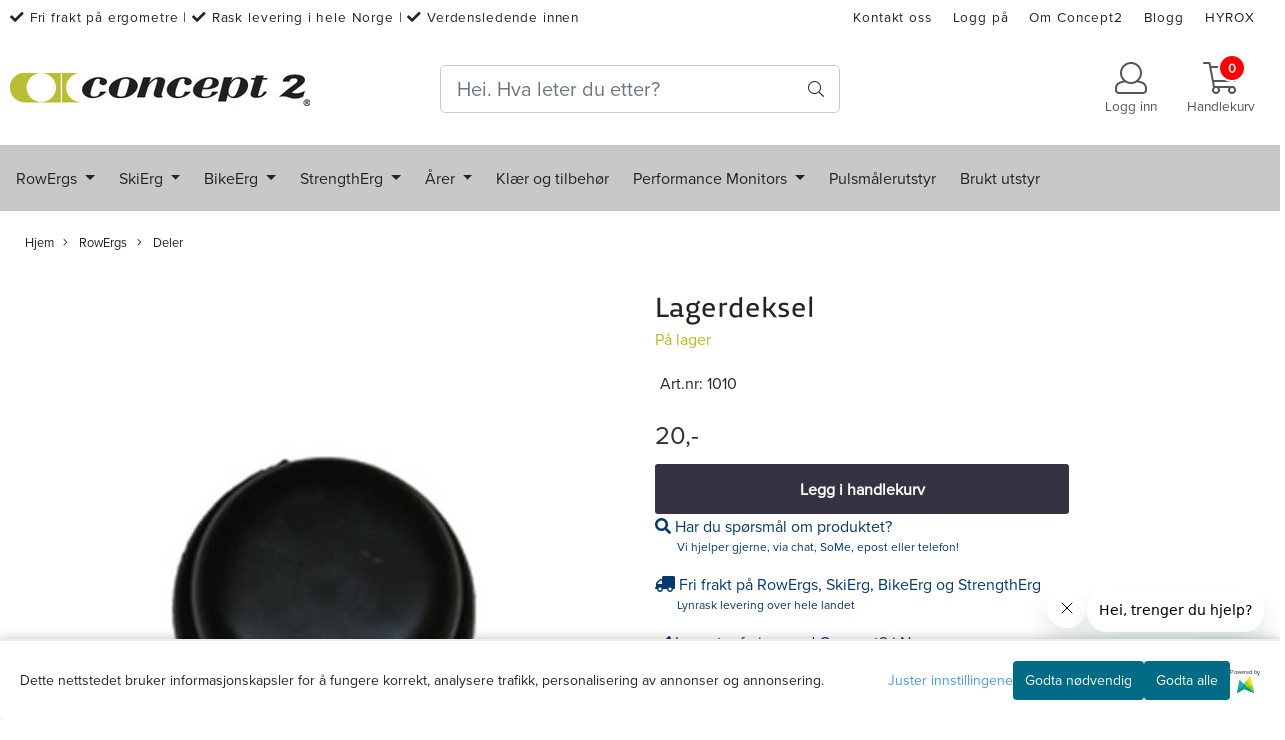

--- FILE ---
content_type: text/html; charset=utf-8
request_url: https://www.google.com/recaptcha/api2/anchor?ar=1&k=6LcXpxATAAAAABF3ertkHAxXMRi2w4AGaVhKmbEf&co=aHR0cHM6Ly9zaG9wLmNvbmNlcHQyLm5vOjQ0Mw..&hl=en&v=PoyoqOPhxBO7pBk68S4YbpHZ&size=normal&anchor-ms=20000&execute-ms=30000&cb=v946k8yjfm5s
body_size: 49284
content:
<!DOCTYPE HTML><html dir="ltr" lang="en"><head><meta http-equiv="Content-Type" content="text/html; charset=UTF-8">
<meta http-equiv="X-UA-Compatible" content="IE=edge">
<title>reCAPTCHA</title>
<style type="text/css">
/* cyrillic-ext */
@font-face {
  font-family: 'Roboto';
  font-style: normal;
  font-weight: 400;
  font-stretch: 100%;
  src: url(//fonts.gstatic.com/s/roboto/v48/KFO7CnqEu92Fr1ME7kSn66aGLdTylUAMa3GUBHMdazTgWw.woff2) format('woff2');
  unicode-range: U+0460-052F, U+1C80-1C8A, U+20B4, U+2DE0-2DFF, U+A640-A69F, U+FE2E-FE2F;
}
/* cyrillic */
@font-face {
  font-family: 'Roboto';
  font-style: normal;
  font-weight: 400;
  font-stretch: 100%;
  src: url(//fonts.gstatic.com/s/roboto/v48/KFO7CnqEu92Fr1ME7kSn66aGLdTylUAMa3iUBHMdazTgWw.woff2) format('woff2');
  unicode-range: U+0301, U+0400-045F, U+0490-0491, U+04B0-04B1, U+2116;
}
/* greek-ext */
@font-face {
  font-family: 'Roboto';
  font-style: normal;
  font-weight: 400;
  font-stretch: 100%;
  src: url(//fonts.gstatic.com/s/roboto/v48/KFO7CnqEu92Fr1ME7kSn66aGLdTylUAMa3CUBHMdazTgWw.woff2) format('woff2');
  unicode-range: U+1F00-1FFF;
}
/* greek */
@font-face {
  font-family: 'Roboto';
  font-style: normal;
  font-weight: 400;
  font-stretch: 100%;
  src: url(//fonts.gstatic.com/s/roboto/v48/KFO7CnqEu92Fr1ME7kSn66aGLdTylUAMa3-UBHMdazTgWw.woff2) format('woff2');
  unicode-range: U+0370-0377, U+037A-037F, U+0384-038A, U+038C, U+038E-03A1, U+03A3-03FF;
}
/* math */
@font-face {
  font-family: 'Roboto';
  font-style: normal;
  font-weight: 400;
  font-stretch: 100%;
  src: url(//fonts.gstatic.com/s/roboto/v48/KFO7CnqEu92Fr1ME7kSn66aGLdTylUAMawCUBHMdazTgWw.woff2) format('woff2');
  unicode-range: U+0302-0303, U+0305, U+0307-0308, U+0310, U+0312, U+0315, U+031A, U+0326-0327, U+032C, U+032F-0330, U+0332-0333, U+0338, U+033A, U+0346, U+034D, U+0391-03A1, U+03A3-03A9, U+03B1-03C9, U+03D1, U+03D5-03D6, U+03F0-03F1, U+03F4-03F5, U+2016-2017, U+2034-2038, U+203C, U+2040, U+2043, U+2047, U+2050, U+2057, U+205F, U+2070-2071, U+2074-208E, U+2090-209C, U+20D0-20DC, U+20E1, U+20E5-20EF, U+2100-2112, U+2114-2115, U+2117-2121, U+2123-214F, U+2190, U+2192, U+2194-21AE, U+21B0-21E5, U+21F1-21F2, U+21F4-2211, U+2213-2214, U+2216-22FF, U+2308-230B, U+2310, U+2319, U+231C-2321, U+2336-237A, U+237C, U+2395, U+239B-23B7, U+23D0, U+23DC-23E1, U+2474-2475, U+25AF, U+25B3, U+25B7, U+25BD, U+25C1, U+25CA, U+25CC, U+25FB, U+266D-266F, U+27C0-27FF, U+2900-2AFF, U+2B0E-2B11, U+2B30-2B4C, U+2BFE, U+3030, U+FF5B, U+FF5D, U+1D400-1D7FF, U+1EE00-1EEFF;
}
/* symbols */
@font-face {
  font-family: 'Roboto';
  font-style: normal;
  font-weight: 400;
  font-stretch: 100%;
  src: url(//fonts.gstatic.com/s/roboto/v48/KFO7CnqEu92Fr1ME7kSn66aGLdTylUAMaxKUBHMdazTgWw.woff2) format('woff2');
  unicode-range: U+0001-000C, U+000E-001F, U+007F-009F, U+20DD-20E0, U+20E2-20E4, U+2150-218F, U+2190, U+2192, U+2194-2199, U+21AF, U+21E6-21F0, U+21F3, U+2218-2219, U+2299, U+22C4-22C6, U+2300-243F, U+2440-244A, U+2460-24FF, U+25A0-27BF, U+2800-28FF, U+2921-2922, U+2981, U+29BF, U+29EB, U+2B00-2BFF, U+4DC0-4DFF, U+FFF9-FFFB, U+10140-1018E, U+10190-1019C, U+101A0, U+101D0-101FD, U+102E0-102FB, U+10E60-10E7E, U+1D2C0-1D2D3, U+1D2E0-1D37F, U+1F000-1F0FF, U+1F100-1F1AD, U+1F1E6-1F1FF, U+1F30D-1F30F, U+1F315, U+1F31C, U+1F31E, U+1F320-1F32C, U+1F336, U+1F378, U+1F37D, U+1F382, U+1F393-1F39F, U+1F3A7-1F3A8, U+1F3AC-1F3AF, U+1F3C2, U+1F3C4-1F3C6, U+1F3CA-1F3CE, U+1F3D4-1F3E0, U+1F3ED, U+1F3F1-1F3F3, U+1F3F5-1F3F7, U+1F408, U+1F415, U+1F41F, U+1F426, U+1F43F, U+1F441-1F442, U+1F444, U+1F446-1F449, U+1F44C-1F44E, U+1F453, U+1F46A, U+1F47D, U+1F4A3, U+1F4B0, U+1F4B3, U+1F4B9, U+1F4BB, U+1F4BF, U+1F4C8-1F4CB, U+1F4D6, U+1F4DA, U+1F4DF, U+1F4E3-1F4E6, U+1F4EA-1F4ED, U+1F4F7, U+1F4F9-1F4FB, U+1F4FD-1F4FE, U+1F503, U+1F507-1F50B, U+1F50D, U+1F512-1F513, U+1F53E-1F54A, U+1F54F-1F5FA, U+1F610, U+1F650-1F67F, U+1F687, U+1F68D, U+1F691, U+1F694, U+1F698, U+1F6AD, U+1F6B2, U+1F6B9-1F6BA, U+1F6BC, U+1F6C6-1F6CF, U+1F6D3-1F6D7, U+1F6E0-1F6EA, U+1F6F0-1F6F3, U+1F6F7-1F6FC, U+1F700-1F7FF, U+1F800-1F80B, U+1F810-1F847, U+1F850-1F859, U+1F860-1F887, U+1F890-1F8AD, U+1F8B0-1F8BB, U+1F8C0-1F8C1, U+1F900-1F90B, U+1F93B, U+1F946, U+1F984, U+1F996, U+1F9E9, U+1FA00-1FA6F, U+1FA70-1FA7C, U+1FA80-1FA89, U+1FA8F-1FAC6, U+1FACE-1FADC, U+1FADF-1FAE9, U+1FAF0-1FAF8, U+1FB00-1FBFF;
}
/* vietnamese */
@font-face {
  font-family: 'Roboto';
  font-style: normal;
  font-weight: 400;
  font-stretch: 100%;
  src: url(//fonts.gstatic.com/s/roboto/v48/KFO7CnqEu92Fr1ME7kSn66aGLdTylUAMa3OUBHMdazTgWw.woff2) format('woff2');
  unicode-range: U+0102-0103, U+0110-0111, U+0128-0129, U+0168-0169, U+01A0-01A1, U+01AF-01B0, U+0300-0301, U+0303-0304, U+0308-0309, U+0323, U+0329, U+1EA0-1EF9, U+20AB;
}
/* latin-ext */
@font-face {
  font-family: 'Roboto';
  font-style: normal;
  font-weight: 400;
  font-stretch: 100%;
  src: url(//fonts.gstatic.com/s/roboto/v48/KFO7CnqEu92Fr1ME7kSn66aGLdTylUAMa3KUBHMdazTgWw.woff2) format('woff2');
  unicode-range: U+0100-02BA, U+02BD-02C5, U+02C7-02CC, U+02CE-02D7, U+02DD-02FF, U+0304, U+0308, U+0329, U+1D00-1DBF, U+1E00-1E9F, U+1EF2-1EFF, U+2020, U+20A0-20AB, U+20AD-20C0, U+2113, U+2C60-2C7F, U+A720-A7FF;
}
/* latin */
@font-face {
  font-family: 'Roboto';
  font-style: normal;
  font-weight: 400;
  font-stretch: 100%;
  src: url(//fonts.gstatic.com/s/roboto/v48/KFO7CnqEu92Fr1ME7kSn66aGLdTylUAMa3yUBHMdazQ.woff2) format('woff2');
  unicode-range: U+0000-00FF, U+0131, U+0152-0153, U+02BB-02BC, U+02C6, U+02DA, U+02DC, U+0304, U+0308, U+0329, U+2000-206F, U+20AC, U+2122, U+2191, U+2193, U+2212, U+2215, U+FEFF, U+FFFD;
}
/* cyrillic-ext */
@font-face {
  font-family: 'Roboto';
  font-style: normal;
  font-weight: 500;
  font-stretch: 100%;
  src: url(//fonts.gstatic.com/s/roboto/v48/KFO7CnqEu92Fr1ME7kSn66aGLdTylUAMa3GUBHMdazTgWw.woff2) format('woff2');
  unicode-range: U+0460-052F, U+1C80-1C8A, U+20B4, U+2DE0-2DFF, U+A640-A69F, U+FE2E-FE2F;
}
/* cyrillic */
@font-face {
  font-family: 'Roboto';
  font-style: normal;
  font-weight: 500;
  font-stretch: 100%;
  src: url(//fonts.gstatic.com/s/roboto/v48/KFO7CnqEu92Fr1ME7kSn66aGLdTylUAMa3iUBHMdazTgWw.woff2) format('woff2');
  unicode-range: U+0301, U+0400-045F, U+0490-0491, U+04B0-04B1, U+2116;
}
/* greek-ext */
@font-face {
  font-family: 'Roboto';
  font-style: normal;
  font-weight: 500;
  font-stretch: 100%;
  src: url(//fonts.gstatic.com/s/roboto/v48/KFO7CnqEu92Fr1ME7kSn66aGLdTylUAMa3CUBHMdazTgWw.woff2) format('woff2');
  unicode-range: U+1F00-1FFF;
}
/* greek */
@font-face {
  font-family: 'Roboto';
  font-style: normal;
  font-weight: 500;
  font-stretch: 100%;
  src: url(//fonts.gstatic.com/s/roboto/v48/KFO7CnqEu92Fr1ME7kSn66aGLdTylUAMa3-UBHMdazTgWw.woff2) format('woff2');
  unicode-range: U+0370-0377, U+037A-037F, U+0384-038A, U+038C, U+038E-03A1, U+03A3-03FF;
}
/* math */
@font-face {
  font-family: 'Roboto';
  font-style: normal;
  font-weight: 500;
  font-stretch: 100%;
  src: url(//fonts.gstatic.com/s/roboto/v48/KFO7CnqEu92Fr1ME7kSn66aGLdTylUAMawCUBHMdazTgWw.woff2) format('woff2');
  unicode-range: U+0302-0303, U+0305, U+0307-0308, U+0310, U+0312, U+0315, U+031A, U+0326-0327, U+032C, U+032F-0330, U+0332-0333, U+0338, U+033A, U+0346, U+034D, U+0391-03A1, U+03A3-03A9, U+03B1-03C9, U+03D1, U+03D5-03D6, U+03F0-03F1, U+03F4-03F5, U+2016-2017, U+2034-2038, U+203C, U+2040, U+2043, U+2047, U+2050, U+2057, U+205F, U+2070-2071, U+2074-208E, U+2090-209C, U+20D0-20DC, U+20E1, U+20E5-20EF, U+2100-2112, U+2114-2115, U+2117-2121, U+2123-214F, U+2190, U+2192, U+2194-21AE, U+21B0-21E5, U+21F1-21F2, U+21F4-2211, U+2213-2214, U+2216-22FF, U+2308-230B, U+2310, U+2319, U+231C-2321, U+2336-237A, U+237C, U+2395, U+239B-23B7, U+23D0, U+23DC-23E1, U+2474-2475, U+25AF, U+25B3, U+25B7, U+25BD, U+25C1, U+25CA, U+25CC, U+25FB, U+266D-266F, U+27C0-27FF, U+2900-2AFF, U+2B0E-2B11, U+2B30-2B4C, U+2BFE, U+3030, U+FF5B, U+FF5D, U+1D400-1D7FF, U+1EE00-1EEFF;
}
/* symbols */
@font-face {
  font-family: 'Roboto';
  font-style: normal;
  font-weight: 500;
  font-stretch: 100%;
  src: url(//fonts.gstatic.com/s/roboto/v48/KFO7CnqEu92Fr1ME7kSn66aGLdTylUAMaxKUBHMdazTgWw.woff2) format('woff2');
  unicode-range: U+0001-000C, U+000E-001F, U+007F-009F, U+20DD-20E0, U+20E2-20E4, U+2150-218F, U+2190, U+2192, U+2194-2199, U+21AF, U+21E6-21F0, U+21F3, U+2218-2219, U+2299, U+22C4-22C6, U+2300-243F, U+2440-244A, U+2460-24FF, U+25A0-27BF, U+2800-28FF, U+2921-2922, U+2981, U+29BF, U+29EB, U+2B00-2BFF, U+4DC0-4DFF, U+FFF9-FFFB, U+10140-1018E, U+10190-1019C, U+101A0, U+101D0-101FD, U+102E0-102FB, U+10E60-10E7E, U+1D2C0-1D2D3, U+1D2E0-1D37F, U+1F000-1F0FF, U+1F100-1F1AD, U+1F1E6-1F1FF, U+1F30D-1F30F, U+1F315, U+1F31C, U+1F31E, U+1F320-1F32C, U+1F336, U+1F378, U+1F37D, U+1F382, U+1F393-1F39F, U+1F3A7-1F3A8, U+1F3AC-1F3AF, U+1F3C2, U+1F3C4-1F3C6, U+1F3CA-1F3CE, U+1F3D4-1F3E0, U+1F3ED, U+1F3F1-1F3F3, U+1F3F5-1F3F7, U+1F408, U+1F415, U+1F41F, U+1F426, U+1F43F, U+1F441-1F442, U+1F444, U+1F446-1F449, U+1F44C-1F44E, U+1F453, U+1F46A, U+1F47D, U+1F4A3, U+1F4B0, U+1F4B3, U+1F4B9, U+1F4BB, U+1F4BF, U+1F4C8-1F4CB, U+1F4D6, U+1F4DA, U+1F4DF, U+1F4E3-1F4E6, U+1F4EA-1F4ED, U+1F4F7, U+1F4F9-1F4FB, U+1F4FD-1F4FE, U+1F503, U+1F507-1F50B, U+1F50D, U+1F512-1F513, U+1F53E-1F54A, U+1F54F-1F5FA, U+1F610, U+1F650-1F67F, U+1F687, U+1F68D, U+1F691, U+1F694, U+1F698, U+1F6AD, U+1F6B2, U+1F6B9-1F6BA, U+1F6BC, U+1F6C6-1F6CF, U+1F6D3-1F6D7, U+1F6E0-1F6EA, U+1F6F0-1F6F3, U+1F6F7-1F6FC, U+1F700-1F7FF, U+1F800-1F80B, U+1F810-1F847, U+1F850-1F859, U+1F860-1F887, U+1F890-1F8AD, U+1F8B0-1F8BB, U+1F8C0-1F8C1, U+1F900-1F90B, U+1F93B, U+1F946, U+1F984, U+1F996, U+1F9E9, U+1FA00-1FA6F, U+1FA70-1FA7C, U+1FA80-1FA89, U+1FA8F-1FAC6, U+1FACE-1FADC, U+1FADF-1FAE9, U+1FAF0-1FAF8, U+1FB00-1FBFF;
}
/* vietnamese */
@font-face {
  font-family: 'Roboto';
  font-style: normal;
  font-weight: 500;
  font-stretch: 100%;
  src: url(//fonts.gstatic.com/s/roboto/v48/KFO7CnqEu92Fr1ME7kSn66aGLdTylUAMa3OUBHMdazTgWw.woff2) format('woff2');
  unicode-range: U+0102-0103, U+0110-0111, U+0128-0129, U+0168-0169, U+01A0-01A1, U+01AF-01B0, U+0300-0301, U+0303-0304, U+0308-0309, U+0323, U+0329, U+1EA0-1EF9, U+20AB;
}
/* latin-ext */
@font-face {
  font-family: 'Roboto';
  font-style: normal;
  font-weight: 500;
  font-stretch: 100%;
  src: url(//fonts.gstatic.com/s/roboto/v48/KFO7CnqEu92Fr1ME7kSn66aGLdTylUAMa3KUBHMdazTgWw.woff2) format('woff2');
  unicode-range: U+0100-02BA, U+02BD-02C5, U+02C7-02CC, U+02CE-02D7, U+02DD-02FF, U+0304, U+0308, U+0329, U+1D00-1DBF, U+1E00-1E9F, U+1EF2-1EFF, U+2020, U+20A0-20AB, U+20AD-20C0, U+2113, U+2C60-2C7F, U+A720-A7FF;
}
/* latin */
@font-face {
  font-family: 'Roboto';
  font-style: normal;
  font-weight: 500;
  font-stretch: 100%;
  src: url(//fonts.gstatic.com/s/roboto/v48/KFO7CnqEu92Fr1ME7kSn66aGLdTylUAMa3yUBHMdazQ.woff2) format('woff2');
  unicode-range: U+0000-00FF, U+0131, U+0152-0153, U+02BB-02BC, U+02C6, U+02DA, U+02DC, U+0304, U+0308, U+0329, U+2000-206F, U+20AC, U+2122, U+2191, U+2193, U+2212, U+2215, U+FEFF, U+FFFD;
}
/* cyrillic-ext */
@font-face {
  font-family: 'Roboto';
  font-style: normal;
  font-weight: 900;
  font-stretch: 100%;
  src: url(//fonts.gstatic.com/s/roboto/v48/KFO7CnqEu92Fr1ME7kSn66aGLdTylUAMa3GUBHMdazTgWw.woff2) format('woff2');
  unicode-range: U+0460-052F, U+1C80-1C8A, U+20B4, U+2DE0-2DFF, U+A640-A69F, U+FE2E-FE2F;
}
/* cyrillic */
@font-face {
  font-family: 'Roboto';
  font-style: normal;
  font-weight: 900;
  font-stretch: 100%;
  src: url(//fonts.gstatic.com/s/roboto/v48/KFO7CnqEu92Fr1ME7kSn66aGLdTylUAMa3iUBHMdazTgWw.woff2) format('woff2');
  unicode-range: U+0301, U+0400-045F, U+0490-0491, U+04B0-04B1, U+2116;
}
/* greek-ext */
@font-face {
  font-family: 'Roboto';
  font-style: normal;
  font-weight: 900;
  font-stretch: 100%;
  src: url(//fonts.gstatic.com/s/roboto/v48/KFO7CnqEu92Fr1ME7kSn66aGLdTylUAMa3CUBHMdazTgWw.woff2) format('woff2');
  unicode-range: U+1F00-1FFF;
}
/* greek */
@font-face {
  font-family: 'Roboto';
  font-style: normal;
  font-weight: 900;
  font-stretch: 100%;
  src: url(//fonts.gstatic.com/s/roboto/v48/KFO7CnqEu92Fr1ME7kSn66aGLdTylUAMa3-UBHMdazTgWw.woff2) format('woff2');
  unicode-range: U+0370-0377, U+037A-037F, U+0384-038A, U+038C, U+038E-03A1, U+03A3-03FF;
}
/* math */
@font-face {
  font-family: 'Roboto';
  font-style: normal;
  font-weight: 900;
  font-stretch: 100%;
  src: url(//fonts.gstatic.com/s/roboto/v48/KFO7CnqEu92Fr1ME7kSn66aGLdTylUAMawCUBHMdazTgWw.woff2) format('woff2');
  unicode-range: U+0302-0303, U+0305, U+0307-0308, U+0310, U+0312, U+0315, U+031A, U+0326-0327, U+032C, U+032F-0330, U+0332-0333, U+0338, U+033A, U+0346, U+034D, U+0391-03A1, U+03A3-03A9, U+03B1-03C9, U+03D1, U+03D5-03D6, U+03F0-03F1, U+03F4-03F5, U+2016-2017, U+2034-2038, U+203C, U+2040, U+2043, U+2047, U+2050, U+2057, U+205F, U+2070-2071, U+2074-208E, U+2090-209C, U+20D0-20DC, U+20E1, U+20E5-20EF, U+2100-2112, U+2114-2115, U+2117-2121, U+2123-214F, U+2190, U+2192, U+2194-21AE, U+21B0-21E5, U+21F1-21F2, U+21F4-2211, U+2213-2214, U+2216-22FF, U+2308-230B, U+2310, U+2319, U+231C-2321, U+2336-237A, U+237C, U+2395, U+239B-23B7, U+23D0, U+23DC-23E1, U+2474-2475, U+25AF, U+25B3, U+25B7, U+25BD, U+25C1, U+25CA, U+25CC, U+25FB, U+266D-266F, U+27C0-27FF, U+2900-2AFF, U+2B0E-2B11, U+2B30-2B4C, U+2BFE, U+3030, U+FF5B, U+FF5D, U+1D400-1D7FF, U+1EE00-1EEFF;
}
/* symbols */
@font-face {
  font-family: 'Roboto';
  font-style: normal;
  font-weight: 900;
  font-stretch: 100%;
  src: url(//fonts.gstatic.com/s/roboto/v48/KFO7CnqEu92Fr1ME7kSn66aGLdTylUAMaxKUBHMdazTgWw.woff2) format('woff2');
  unicode-range: U+0001-000C, U+000E-001F, U+007F-009F, U+20DD-20E0, U+20E2-20E4, U+2150-218F, U+2190, U+2192, U+2194-2199, U+21AF, U+21E6-21F0, U+21F3, U+2218-2219, U+2299, U+22C4-22C6, U+2300-243F, U+2440-244A, U+2460-24FF, U+25A0-27BF, U+2800-28FF, U+2921-2922, U+2981, U+29BF, U+29EB, U+2B00-2BFF, U+4DC0-4DFF, U+FFF9-FFFB, U+10140-1018E, U+10190-1019C, U+101A0, U+101D0-101FD, U+102E0-102FB, U+10E60-10E7E, U+1D2C0-1D2D3, U+1D2E0-1D37F, U+1F000-1F0FF, U+1F100-1F1AD, U+1F1E6-1F1FF, U+1F30D-1F30F, U+1F315, U+1F31C, U+1F31E, U+1F320-1F32C, U+1F336, U+1F378, U+1F37D, U+1F382, U+1F393-1F39F, U+1F3A7-1F3A8, U+1F3AC-1F3AF, U+1F3C2, U+1F3C4-1F3C6, U+1F3CA-1F3CE, U+1F3D4-1F3E0, U+1F3ED, U+1F3F1-1F3F3, U+1F3F5-1F3F7, U+1F408, U+1F415, U+1F41F, U+1F426, U+1F43F, U+1F441-1F442, U+1F444, U+1F446-1F449, U+1F44C-1F44E, U+1F453, U+1F46A, U+1F47D, U+1F4A3, U+1F4B0, U+1F4B3, U+1F4B9, U+1F4BB, U+1F4BF, U+1F4C8-1F4CB, U+1F4D6, U+1F4DA, U+1F4DF, U+1F4E3-1F4E6, U+1F4EA-1F4ED, U+1F4F7, U+1F4F9-1F4FB, U+1F4FD-1F4FE, U+1F503, U+1F507-1F50B, U+1F50D, U+1F512-1F513, U+1F53E-1F54A, U+1F54F-1F5FA, U+1F610, U+1F650-1F67F, U+1F687, U+1F68D, U+1F691, U+1F694, U+1F698, U+1F6AD, U+1F6B2, U+1F6B9-1F6BA, U+1F6BC, U+1F6C6-1F6CF, U+1F6D3-1F6D7, U+1F6E0-1F6EA, U+1F6F0-1F6F3, U+1F6F7-1F6FC, U+1F700-1F7FF, U+1F800-1F80B, U+1F810-1F847, U+1F850-1F859, U+1F860-1F887, U+1F890-1F8AD, U+1F8B0-1F8BB, U+1F8C0-1F8C1, U+1F900-1F90B, U+1F93B, U+1F946, U+1F984, U+1F996, U+1F9E9, U+1FA00-1FA6F, U+1FA70-1FA7C, U+1FA80-1FA89, U+1FA8F-1FAC6, U+1FACE-1FADC, U+1FADF-1FAE9, U+1FAF0-1FAF8, U+1FB00-1FBFF;
}
/* vietnamese */
@font-face {
  font-family: 'Roboto';
  font-style: normal;
  font-weight: 900;
  font-stretch: 100%;
  src: url(//fonts.gstatic.com/s/roboto/v48/KFO7CnqEu92Fr1ME7kSn66aGLdTylUAMa3OUBHMdazTgWw.woff2) format('woff2');
  unicode-range: U+0102-0103, U+0110-0111, U+0128-0129, U+0168-0169, U+01A0-01A1, U+01AF-01B0, U+0300-0301, U+0303-0304, U+0308-0309, U+0323, U+0329, U+1EA0-1EF9, U+20AB;
}
/* latin-ext */
@font-face {
  font-family: 'Roboto';
  font-style: normal;
  font-weight: 900;
  font-stretch: 100%;
  src: url(//fonts.gstatic.com/s/roboto/v48/KFO7CnqEu92Fr1ME7kSn66aGLdTylUAMa3KUBHMdazTgWw.woff2) format('woff2');
  unicode-range: U+0100-02BA, U+02BD-02C5, U+02C7-02CC, U+02CE-02D7, U+02DD-02FF, U+0304, U+0308, U+0329, U+1D00-1DBF, U+1E00-1E9F, U+1EF2-1EFF, U+2020, U+20A0-20AB, U+20AD-20C0, U+2113, U+2C60-2C7F, U+A720-A7FF;
}
/* latin */
@font-face {
  font-family: 'Roboto';
  font-style: normal;
  font-weight: 900;
  font-stretch: 100%;
  src: url(//fonts.gstatic.com/s/roboto/v48/KFO7CnqEu92Fr1ME7kSn66aGLdTylUAMa3yUBHMdazQ.woff2) format('woff2');
  unicode-range: U+0000-00FF, U+0131, U+0152-0153, U+02BB-02BC, U+02C6, U+02DA, U+02DC, U+0304, U+0308, U+0329, U+2000-206F, U+20AC, U+2122, U+2191, U+2193, U+2212, U+2215, U+FEFF, U+FFFD;
}

</style>
<link rel="stylesheet" type="text/css" href="https://www.gstatic.com/recaptcha/releases/PoyoqOPhxBO7pBk68S4YbpHZ/styles__ltr.css">
<script nonce="xxIfwP_E8zXU8tti-ZKMig" type="text/javascript">window['__recaptcha_api'] = 'https://www.google.com/recaptcha/api2/';</script>
<script type="text/javascript" src="https://www.gstatic.com/recaptcha/releases/PoyoqOPhxBO7pBk68S4YbpHZ/recaptcha__en.js" nonce="xxIfwP_E8zXU8tti-ZKMig">
      
    </script></head>
<body><div id="rc-anchor-alert" class="rc-anchor-alert"></div>
<input type="hidden" id="recaptcha-token" value="[base64]">
<script type="text/javascript" nonce="xxIfwP_E8zXU8tti-ZKMig">
      recaptcha.anchor.Main.init("[\x22ainput\x22,[\x22bgdata\x22,\x22\x22,\[base64]/[base64]/[base64]/KE4oMTI0LHYsdi5HKSxMWihsLHYpKTpOKDEyNCx2LGwpLFYpLHYpLFQpKSxGKDE3MSx2KX0scjc9ZnVuY3Rpb24obCl7cmV0dXJuIGx9LEM9ZnVuY3Rpb24obCxWLHYpe04odixsLFYpLFZbYWtdPTI3OTZ9LG49ZnVuY3Rpb24obCxWKXtWLlg9KChWLlg/[base64]/[base64]/[base64]/[base64]/[base64]/[base64]/[base64]/[base64]/[base64]/[base64]/[base64]\\u003d\x22,\[base64]\\u003d\\u003d\x22,\x22wrVvei0ow4wuw4zDmsOYC8Obw7fCkBDDg0gIWlHDoMKuNDtkw5XCrTfCssK1woQBewvDmMO8OUnCr8O1P04/[base64]/DhyQ2wo5vwrQ0cGEpw6nDgcOmR3/CjjfCusKCQMKFC8KFAyJ7fsKFw7bCocKnwp9CW8KQw5R1Ejk/fDvDm8K6wqh7wqEKMsKuw6QXGVlUKT3DuRl+wrTCgMKRw7/[base64]/CkT4pLnNVAwQrB8KOwrl0w581wrXDgsOxG8K1OMO8w6bCl8OZfG/DpMKfw6vDrRA6wo5Kw4vCq8KwF8K+EMOUADJ6wqVMVcO5HkgzwqzDuSTDnkZpwpNKLDDDrsKZJWVrEgPDk8O7wrM7P8KAw6vCmMObw6TDnQMLZVnCjMKswobDn0AvwrfDmsO3wpQjwp/[base64]/w5gqw7Q6EA/[base64]/DosOIHyoOYmJEYRDDocOSwpDDhBdYw6ckIU0tF0d5woUgY2oeCXUjMn3CoRxmw5/DiADCqcKvw6PCvCNhLBo3wpHDsE3CksODw55rw4Rvw5DDvcKswrkFeAzCg8KJw5MCwp4xw7vChcKuw7LDsll/QxZIw55wOUkbewPDq8KqwoUrVy1ALX86wpXCpHjDn1TDsAjCigrDgcKSRhIlw4XDlDNHw5/[base64]/CgMKjJUQ/w7gDwrgKKQjCoVcKY8KGwrBywqDCoAwwwoZLWcOQTsKpwrDCq8K0wpbCglgswoRQwqPCo8OUwpLDn3HDtcOeOsKTwqTCmQhEDV0cOy3CscKHwqxHw6J2woMVPMKnIsKAwrXDiiDCvT0lw7N/FGfDisKqwqVuZ2xPD8KzwoQ+d8ORZl9Dw5U4wrtTLg/[base64]/[base64]/DvcKEJsOPJX7DlsOUfy5VJwAsX8KXYU4NwokjDcOSw4jCoW5OF03CmAHCmDQGC8KqwqFyXksZZC7Ci8Kyw6kmD8KiX8OYSgFUw6R9wp/CumnCjMK0w57DpcKZw7/CgRQUwrXCu2NlwoXCq8KLGMKXw7bCl8KCeVDDi8KsT8K6NsK1wo9deMOKMUjDisKHDSXDt8OAwqjDv8OACsK4wonDuFXCn8KBcMKcwrsxJQjDhsKKFMOdwrNdwqdgw7YRMMKzUElcwo90w4MqO8KQw6vClmAkfMOQSnV0w4bCssKZwpIhw71kw5IjwqDCtsK6X8O/T8OlwqpIw7rCqXzCvsKCFlwqE8K8DcKBDVcLXjnDn8OHXMKjw4QLEsK2wp5Kwpd4wol2RMKrwqbCi8O5wrUUZsKHZ8OUQUrDg8Kvwq/[base64]/bcO1w4PCikFBw4t/w73CqGZ4wrjDljjCmMKlw5zDksOCwpzCt8KyfMOOBsKqUcOCw555wox2w7Baw73CkcO7w6MwfMKkbTjCuXTCsAjCqcKGwqPDvirCuMO0TGxDYSnCoDnDj8OIGsO8Z1bCpsKgKVkHfsOwWXbCq8KxMMO1w41rb2QBw5HDs8KtwprDrA5twp/DksKvaMKMJcOaAyDCpzYyAhLDrHLCiCvDuzAswpxAE8Ovw6d2IcOPPMK2JcOywpQRImLCosKQwpNNEMOiw59bwpPClEtWw7PDkiZdZH1ZLAnCo8K7w4xxw7/[base64]/DucOwKU3DssO9ODrDo1rDjAvDkSIOfsOZGcK5asOAw5Rpw5Etwr7CkMKvwq3ChHDCr8Okwr8Lw7HDpVnDv3BBLlEAKzvDm8KhwrIMIcORwr9Tw6ojwocAfcKfw4/CksOPQA9vBcOswopbw47CozpAdMONeX7Cg8OfHMKwO8O2w7lVw4JiDMOeG8KbEcOWw43DosKxw4zDkMOIEWrClcO2wpF9w6bDpQYFwqJhwo/DuVsuwqDCvFxVwqnDn8KxbiYKFsO2w6hEcX3DjErDkMKlwqAzwovCnnfDt8K2woE/UT8lwqEfw57Cm8K/ccKcwqrDj8Ohw7ciw53Dn8ODwrc7dMKQw74Ew5zDl1oiOzwww4LDvHgfw7DCrcKlBMOXwo8AIMORcsOGwrAwwqDCvMOIwqzDhQLDqVvDrwzDvl7CmMOieXvCrMOPwoQ2OFfCnT3Dnn3DoyzCkAsBwpLDo8OiHHUwwrQIwo/DocOMwos5I8K/f8KAw4oEwqNmX8O+w4/[base64]/[base64]/Cm8KHw6dvQsOqwozDsh1EFsOaw67Dp8Ojw77DrGowbsKCB8K+wqNgIWIVwoE1wpvDpcKzwr4+bj/DhynDsMKBw5FfwrZewrvCjjpSI8OdfBJLw6vDiVLDr8Ofw7dLwqTCiMOnIV19VMOew4fDmsOoPMOXw5FKw4Elw7sdLcO0w43CgcOIwo7CvsOvwr5qIsOhNmvCnBU3w6Mew4MXHcKEensnIjDCocK0aABPGER/wqtdwr/[base64]/Q8Kdw47DnlbDscKqw7rCgMK8wrhQQcOOwpTChTsdw6/DtsOyRAfCnQw1PC7CvE3DssOew5tLIR7DqkLDuMKHwrw2wpvDtFLCkD8lwrvCoy7Cl8OuGUNiOm/CmCXDt8ObwqLDqcKRdHLDr1XCmMOhD8OCw4HChE92w4VOHcKUQSFKXcOYwo4uwqHDh0tcSMKrXRJwwp3CrcKpwoXCrMOww4TCrcKFw5sTP8KNwqdYwrrCl8KpGXgOw4LDocKGwp/CusO4Y8Kqw600BhRiw6FKwqENE0pjwr8vJ8OJwo00JiXDmwBnVlDCu8Kiw5DDqMOgw6xFKQXCni/CrBvDtMKHMiPCsCHCpcO0w5FOwrfDicKnWcKAwoseHRAkwr/Dt8KFPjpgJMO+Z8OieFXCi8Onwo9BAcODAnQuw7bCvcO4R8OtwoHCgkfChBgbHxh4ThTDnsOcwpLCrmpDe8O9IsKNw4vCs8O0PcKrw5siPMOWwqwXwo1HwpXCnsK4FsKRwrfDhcKXJMOiw5XDoMOcw5vCqW/Dnww5w6p0esOcwr7CksKoP8Kcw4fCv8KhPxACwrzDtMKMEcO0TcKgwr0easK5FMKMw6d5fcKeei9fwp/[base64]/[base64]/Dk8OGw6rCq8KvwprCninCvWkOG19lw6nCusK7KRLDncOnwpdSw4TDj8OvwqjDkcKxw67CvsK0wpvCqcORS8OiccKZw4/CpD1DwqjCgwcbUMOoJRgSOMO8w6dywppZw4nDvcOqFkR9wqk/acOSwrl9w7vCszXCiVfCg0IVwpnCqFBtw4d+OW/CgE/DncObD8OEZxIHesK3S8OxNB3DrCnDusOUIxfDosOmwrnCrTgCRcOgasONw4oGUcOvw5rDsT0ywpnCmMOmehvDlBHCtcKvw6rDikTDrncscMK2Bn3DlH7CnMKJwocqf8ObSBcTGsKAw7HChXHDocK6DMKHw6HDt8K3w5g/Az3Ds1vCuxBCw6hHwrjCk8Krw6PDosOtw7PDhA4tZ8K8JhcaTGnCunE2wpjCpmXCsmDDmMO4wpBBw68+HsKgdsO/RMO5w5dkfxjDksOuw61vRMOie0LCtMOywo7DvcOqEzLCgzgmQMKEw6fDnX/[base64]/Cj8KfVAXCnMKjwqrCm8O0R8OxZMOveMK2agbDvcKySQwTwo9ZL8OGw4RSwoHDl8KpKQtHwoA+QcKDSsKkDnzDoW/Do8OrD8OdV8OXesKOSlhEw6F1wrU5w4YGTMOpw6fDqh/DlMO8woDCocKkw7DDjcKiw7jCtsOkw4HDhDhHa19jW8KbwpYyRXjCkD7Doh/[base64]/DnjfCkhHCosO4H8O/[base64]/CnxnCtsOLwoHCogVTwrtww63DpMKdw7zCiCfDvxw9wqnCjcKbw4EOwrnDvSpUwpzCsnwDGsO/McO1w6d1w6pkw77ClsOVTiVlwq9Iw6PCmD3DvA7DmhLDhG4PwppMfMK9AmfDkgRBXjhWGsKMwrLCoU03w6fCusK4w4nDgkcEIn1rwr/Dql7DhQY5GCkcHMKVwolHR8OAw6vChyAMLMKTw6jCscK+MMOiXMO/w5tdNsOqXkskFMO9w7PCiMKKwrdjw5QQQ1LCmifDo8Ksw6fDksOjITlIY0InLVTDj2vCijDDtCRewo3ChEXCsirCgsK6w6cFw5wiPXlrEsO7w5/DqhclwqPCrCBAwp/CoWcew4Muw7Vsw7U4wpDCj8OtA8Oiwrx0Z25hw6/Dnl7CksKxQlJ9wonDvj47AcKdChQ+XjZLKMOxwprDkcKUW8KowqLDmwPDqxzCoA4Pwo3CsWbDrR7Dv8OMWGc5wqfDj0PDinPCjMKvYnYdZsKww6x7BjnDscKow73Cq8KaLMOrwrMSTjk+awLChCTCgMOGAMKfNUDCsWt/XsKswr5Kw7JWworCv8OrwpfCr8OYLcOJfVPDk8KawpbCuXs7wrVyYsKrw7YBRsOUbEnDmlfDoTMDKMOmKjjDncKYwozCjQ3DuBzCicKnbn9nwrvDgxHCnVLDsRxeB8KifcOeJmjDgsKAwqTDhMKlfA/[base64]/CcOfw6DClWgIw4prwp88wq/[base64]/[base64]/CsMOXFsKAwpvCkz7Ck35QUcOlw69vw5J+NSYXw4zDhsK2Q8O+S8KWwrxkw6rDvGnDqsO9ehDDpl/CosOcw7QyJRjCgRBZw79RwrYqb0zCscOjwrZecSvChsKeEzHCmHtLwo3CqjvDtEXCvxp7w73Dly/CvxNhITtPw5jCiXzCvcKpLVBjTsKRXkHCq8OswrbDjRjCvMO1AC1owrFTwoFRDiDCii3CjsOTw6IYwrDCr0/Dnx5cwq7DnQljC2gnw5oSwprDt8K0w5gpw59KWcO5XEQyPydlbnPClcKvw4cQwoI9w7PDlsOwacKfcsKeC2rCpWvDi8O+bwVjKmNLwqdTGmbDpMKDXcK0wo/DmlXCkcKnwpbDjsKVwpnDgyPCgsO0T1PDmMKww7XDhcKWw4/DjcOkEDLChk7DqsOLw7bCksOZHcK3w5/Ds0ILIwEBZcOrf2hnEMO1AsOGJkt5wrbCm8OjcsKjdGgbwrDDsWMOwqscJcKuwqbDtWx1w6wkAMKnw5bCp8OHw5TCusKQEMK2UBhELzrDnMO1w6g+wpZ3CnsHw6XDtlDDo8Kpw7fCjMOcwqLCv8OkwrwifMKhdy/CtmbDmsO0w4JCB8KhL2LCtifDosO3w6rDiMKlc2bCjcKTOwbCvEglccOiwojDn8Kkw7oAZEl4TG/[base64]/DgX0xNB9aw41Ew7Yhwp3DjhdgE2cRcTjCksKdw7MFShoeb8OpwrrDjWHDlcOQKETDnRFgDAEIwqrCgCAWwodkOg3ClsKkwoXCvDHDnQ/DsxJew7XCnMKCwocdw6x8PnrCq8Kmwq7DmcO6ccKbBsOlwqESw51ya1nCkMKHwr/CoBY4R2nCrsOKW8KHw4B1woTDun0YCsKJYcKvOBbCmXUDEVLDonjDicOGwrY1QMKIXMKQw6FlFsKDL8OQw5jCsmbCvMOFw6o3acO4Si0QesOlw7jDpcK/[base64]/DkRbChzrCgELCtkddVcOyXl8XHsKTwoPDkCMnwrPCrwvDrsOXBcK1NgXDrsK1w6LCm3vDiAI7w6vClgFQdGpXw7FKH8ObIMKVw5DDhm7Cr2LCkMKTdsKmSFh2VkEAw7nDoMOGw5zCo2EdTizDikU/SMO+KSwqR0TDkhnDhHtQwqc+wpNzX8KdwqF3w6VYwrZGWMKeUmEFGBLCmmvCrDA4RiAhA03DjsKcw6wYw4HDocO1w5NJwonCusONMwJww7jCuQ/Ci1pZLMOcZMOSw4fDmcKGwo/CmMOFf2rCm8OzXX/[base64]/Dn8ORwpHCsnPDh8OYaMKXwrjDhsKxVMOKEsOUWXfDp8KPcVzDocKDKsKKQEnCocOUU8Oiw6cIb8Kpw6bDsmt6wrc5UAMdwoPDi07DncObw6zDo8KOF1xMw7rDjsKbwqrCrGLDpQdxwp1IZsK6RMOpwo/ClcKkwrrCtVrCoMOAL8K+IMOUwq7DkjhmSVgoUMKybsObG8KjwprDn8OYw4dawr0zw63CuFQKwq/CvRjDjXvDgx3DpGB1wqDDs8KmOMODwrRLQjEewrbDksOSFlXCok5KwrQ9w7BZHMOOemoAXcKscEvCkBo/wp4JwpTDusOdK8KDHMOywqFfw43CgsKDJcK2C8KmYcKdFH15wq/CvcKAdg7Co1rCv8KcY1tebxoRXiTCvMOOEMO9w7VsJsKRwplONEbCnAbCvkPCrH7Cq8KyZBfDoMOhEMKAw6cBYcKFCCjCm8OaGxogdMKCORNvw5NbX8KQZBjDm8O6wqzDhCtSQsOVc0klwqw3wqjCl8O+LMKuRcOSw6lUwovDiMK2w6bDviIID8Ovw7tbwr/[base64]/[base64]/w6vCr8ONYyXDkQfDs23ComjCqGrDokrCgwjCmsKtFsKhOMK6OsOdQ37CkCJfwrDCrTd1fG9CKALDskvCkDPCl8KQRHBkwpViwpRiwoTDksOxWhwlw7LCm8OlwrrDisKrw67DiMOhewPCvy9BVcOLwr/[base64]/Co8Kbw40XQGd9wr3DpQJRXArDhksXDcOCw4cdwojCmz5DwqLCpgXDrsORwpjDg8KZw5TCosKXwpNOBsKHejzCpsOgMMKbW8KcwpYpw4/Cj3ABwqTDrUV2w53DpCJ4OiDCjEfCi8Ktw77Dq8Kxw7lZFyN+w7TCuMKbRsKFw5kUwpPCssKww7/Ds8O3a8OjwqTClG8bw7s+XRMfw6wAS8O0ZGBxwqc0wrnDrHYGw7jCisK0RXU7bwTDiw7CusOSw5TDjcK3wpNjOGJ9wqPDvz3CmcKgSUd7wqvDnsKfw78cYXRIwrjDpWHCjcKWw48ZQcKzHMK9wrDDt3/[base64]/DiCbCr8Ozw4DDhEo8ZsOKw4Mew74Kwp0VRBlMJxs5w4LDugIVDMKTwqgdwot7wobCs8K+w43Drl0OwooHwrg/d2pbwrtdwoY6wonDrjNKw4PCtMK6w41+aMOoBcOiwopIw4rCqkHDjcKSw5/CucKlwrRRPMOsw6I1LcODwobDncOXwoNbbsKtwqtQwqPCrg3Cq8KRwqETRcKnfGNBwqLCncK8LMKJZB1JVMOtw7RnTsK/PsKlw7USDx4ResK/MsKswog5NMOQVMKtw5Jew5jDgjbCrcOYw57CoWDDtsOJKXLCusKbTcOzR8Oxw7rDg1l0dcKIw4fDncKNSsKxwpEhw7vDiksMwpxEd8O4woDDj8O6XsObGTjCpT9PfGdoEjzCrzHDlMK4Y2RAwr/Cj2ksw6DDr8KkwqjCosORMxPDuhTDm1PDqkZFKsO8MB47wrXClcOGDMO4FGAOUcKaw7cNwp7DvMODa8KedE/DhhjDu8KULMOWDMKdw5YYw7XClzc5X8KTw7Y1w5lswpV6w6V+w603wp/DpcK0HVTDhUpYYTjCgADCkFhpQ2AOw5A2wrfDrcKHw64WfMOvPVlhY8OtLMOqCcK7wr55w4pOS8O2Wh98wprCj8OPwrLDvCtPUGPCkQREJcKaS1TCn0XCrnXCqMKrWcOZw5/CmsOlUsOvc1/Ch8OIwqBjw7UVZsOjwrzDpT/CksKgYg1fwqRDwr3DlT7DoD7CpR8lwr9iFTrCj8OAwrjDhMK+TsOCwrjClwPDtAcuQQjCu0gaUUwjwpnDgMOld8Khw4w4wqrDn3nDssKCQUzCr8OgwrbCsH4uw75FwqXCkUfDrsOtw7EiwoAtBUTDoHLCisKFw4k/[base64]/Dl8ORw5bDhHFEwpfDhsO/PEZNw5rCpsKEAMOHw5JbIxRKw6kvwrvCilAKwpXCtyJeYmHDqi3CmwDDgsKyH8Ouwr8KdWLCqQbDryfCrA/[base64]/DtMOAfcO4f8KhXQASw55hwqHDicOJw7N2LMOWwph2YsObw7c4w7cAZBskw43CqMOOwozCpsOkUMOQw5k7wqXDj8OcwpJJwqA1wqnDh1A+KTLCisKGG8KDw6tDRMO9bMKyJBXDo8OqFWkGwp/CusKBTMKPNUXDqz/Co8OQS8KTWMOpQMO2wrYmwqrDkwtSw5ghTMK+w5jDrcOKWjAmw5DCpMOtXcKQU3xhwrpVdMObwrd9AcKxbsOJwr4Sw6LCpXEDfMKQO8KgB3zDicOReMKLw4vChDU7aVtFBBoIAwILw6XDswFPacOuwpDDi8KRwpHDgcOtfMKmwq/DocO2w4LDmQ9nM8OXZRnDl8O3w6cJwqbDmMOjOsKgTUbDhhPCsndjwqfCq8K4w71XGz4ieMOtJVTDpsKnwobCpWFDfsKVVgDCgy52w4/CuMOHMhLCuFhjw6DCqhjChCxfDk/CqDdwOycCbsK5w5XDjmrDpcK+cjkjwqxKwrLCgWc4AsKrPgrDmCs7w6/[base64]/DscKTwq7DtHLCvTnDm8O+woQRwoLCkMORUkRUM8KGwoTDii/DkTDCsEPDrMKqA09lNHxdSUluwqE/w4YJw7rCg8KLw5A0w4XCiRnDlmLDt2drNcKeMkNzI8KBT8Kow5bDtMOFaBZjwqTDv8Kzw5YYw6HCsMK1Em3CusKcRj/Drl8hwo87TMKCUWh4wqU7wrk1w63DkSnCp1Ysw5zDkMOvw5hIWMKbwqPDpsKow6XCpFHCgA9vfy3Cu8OoRg8cwrt7wrEBw7XDiTAAIMKtEGs/bXbCjsKwwp3Dn0BPwpcpDUYbACd5w75TCW8Vw7dQw68Teh5xwqbDncK4w6/CsMKYwpFLM8OiwrrDnsK3HgbCsH/CqMOSX8OkZMOIw6TDqcO2R1Fza3nCi3gLPsOET8KyR2E5UkUMwp4rwrjDjcKeRCJgEcKGw7fDgMO6N8KnwoHDhsOdR3TDgFgnw5FVXw10w456wqHDksKBUsKQagsResKhw40SSnN3YT/[base64]/[base64]/ImzCtcO+w6QUJcK1DDVrV8OGwqdow6jCv2LDgcOaw6MqGlgdw70bejFDw5xvIcOlIkLCnMOxQ0rDg8KxN8K3Z0bCnwDCscOzwqbCjcKXCy90w5Jswp5NIlYDP8KdCcKkwq/DhsO8M1XCj8OowrJbw5wxw5Bhw4DCr8OFecKPwpjDrG/DgEnCrsKwP8O8CzcXw57DgMKBwozDjzthw7/[base64]/[base64]/[base64]/DoDnCgcKbw6ojFgPDjmViThg5WwEpZsOmwrzDrsKqS8OTchcWGWrCg8OVR8OJWsKqw6QPdcOIwolaRsKrw4VvbgMPbCs0fERnQ8K7MArCqm/ClSMow45nw4fChMORHmwjw7pFOMKpwp7DlcOFw5fCgMOEwqrDoMOTXsKuwqwcwr3DtXrDicKGMMO0ecO7DQjDnXASw6AoTsKfwo3DgERNwq4uTsKnElzDmcODw7hhwpfDmnA0w6zCm3dew4jCsjopwrhgw6FgOTbClcOfIcO1wpAPwq3Cu8O/w5fCiHHDmsKIacKaw57CkMKYQMOYwpXCrWvDn8OKO3HDmVMzUsO8wp7CuMKBLRV6w7hGwoQsH2E+Q8OQwqvDqcKBwrTCulrCjsOHw41VNinDvMKOZcKGwrPCgigNw7/CrMOwwoIOH8OowoEWacKPPQLCtMOYJCLDo1DCk2jDvBHDjMOPw6cywp/[base64]/[base64]/NcK2w6ZFw7PDjHDDpj9cw6rDnl7CsjHDq8KCBcOsY8KuDj9Zw7xHwogUw4nCrgdRNlUrwpB6D8K0Ln9Yw7vCumcZPTfCr8OebsO2wpVyw7nCicOtKMOxw6XDm8KvTwDDtMKNZsOMw5nDvmFMwosHw4/DoMKqOnEHwpjDkzAPw4TDpWrCqEocZXTCiMKNw7bCjxdSw6vDmMKNGUhNw67CrwJ7wrXDu3c4w7/[base64]/[base64]/Ci8KywoArBMKwwqzChGnCvDbDt8KQTEvCqCwhXmvDlMK5QC0qZAXDvsOVURZ6a8OEw7hJEMKdw5/Cpi3DuFNWw7p6Bmduw74dWF7CsXjCvyrDlsOLw6zChyo2OH3CsH8qwpfCu8K3S1t5AmXDqxMLVMK2wrHChEDCrDfCjMO4w67Dpj/Cj1jDhMOpwoDDp8OuSsO9wr5pLGsgVk/[base64]/[base64]/bwhrJDEmQ8KWHVInw7vCtgrCsV3Cg27CmcKSw4TDiXdOWCIewqDDv2JxwoVnwpsNGMOgfDjDicKXd8OowrZyTcO3w6XCpsKKSz/CmsKrwrZ9w4XCk8OaYAYOC8KewofDhsK/wrUkC11lHmxLwrnCvcKWwqXDv8K/R8ONNsOYwrjDjMOgEkd3wqppw5IySRV3w4TCuRrCvjpXM8Odw6dPMngBwpTCh8KROk/[base64]/w7/DhzDDuMObA8OdfUXDt8O0ayfDjcOaUDEbw6zClXTDpcOSw4jDusKMwoJrw7TDlsOiIwHDm1DDn2IEwrEzwqTCmhFgw6/CnhHCuDRqw6zDugM3MMOrw5DCvTjDuhdMwrQLw5XCusKyw7ZoE3FUGMK0RsKJE8OUwpt2wr3ClcKvw7MxICExKMK/BTgJF1gUwrPDlnLCmh5PcTwew4jDhRIDw7rCtmtNwrnDrivCqcOQEsK6GXgtwo7CtMKzwqDDqsOvw4/DoMOMwr7Cg8OcwqDDghXDrWkswpNqwpjDgBrDh8KuH38RYy8qw6QrNFlzwq0MfcOtAk4LTBbDh8OCw5PDlMKDw7hNwrd7w58nbmPCliTCisOZDw9LwoV7Z8OqTMKBwqIdZsKJwqAOw7clImozw7A6w5I5eMOAdWPCqDvCqSNAwr/Dg8K0wrXCucKNw7bDuhbCs37DucKDe8KSw4TDhMKXHMK8w47CmDNiw7oXN8OSw5oGw7UwwpLChMKALsO0wopIwo0jZAzDrcKzwrrCiQREwrLDssKiHMO0wrg8wo3DmizCrsKawofCjMOGNxDDin/Dj8O3w48SwpPDlsKZwohfw5k2LH/Di0fCjgbCpMOXIcKkwqYpMh3CtsOEwqBOOxTDlMKqw4DDnyPCuMOcw5nDgsKASkhzEsK6MQ/[base64]/DrcK0w61uw6vClMOJD8Ojwo/Chzw9worCrMOzw4VfOVZFw5DDosKaWwBmBkjCjsOMwo7DoT1TEcKRwojDicOmworCq8KkdSzDrWHDrMOzScOtw7pETUlgQSbDv2JRw6/[base64]/ClMKIZF/Dl8KwLlfDuMOqRcOidwfCjxtLw7NPwrzChAMrFsOVPgQLwpANdsKawqXDjUTCiXPDvDrCjMO1wpbDjMOAWMOacWQvw75TdG5GUcOxRm3CpMOBKsKCw5EDNxHDnTIpXQPCgsK2w6N9QcKTaXILw6cUw4QUwoR5wqHCtFjCncOzFxM7NMOWcsOtJMK4W3YKw7/DsUpSw7Q2H1fCocOrw6pka0MswoQ/wp/ChMO1KsOVDnIseS3Dh8OHQMO4b8Omd3cYEEHDq8K9asKxw5nDniTCin1RSULDsTJNRlYpw4PDvQDDjwPDg1bCm8Kzwp3Dm8K3E8O+DsKhw5VuHixiJ8KFwo/ChMKkEsKgNU5hdcOKw59pw5rDlE54wpjDncK/wrIMwp9ew53CoyDDtEzDpETCm8K+SsKQYhRLwpTDq3bDq0kcVF/Cpw/Cq8O/[base64]/DisK/[base64]/[base64]/[base64]/CiMKCwqbDhsKqwofCjC7Du8Onw7/[base64]/CkMKoUcKxBMO0w6TDsR8CwpfDpsOnLyVnwoLDrAbCpVhVwrcUwp/DuU4tDQrCuWvDgQoWd3TCijPCkQnCnCvChykUIVsYI3rCihkWMTkjw4dyNsOBYHpaY3nDqR5rwrkRAMObLsO5AlNodcKdw4LCom8zbsK1QcKIZMOQw55kw5BRw7nDn3AIw504wpbDlj/Dv8OuV0bDtgUdw6LDg8OGw6IUwqlew61GTcO4wqtJwrPDgWbDlVEcaiVyw7DCr8K+ZsOSRMOyUcOPw5bCri/Ct17CmsO0XlNQA3DDghUvLsOyJ0NXLcKdTMOyXEsCLTIFSMOlwqYnw55Vw7rDjcKuY8O2wpcFw7fDgkpiw4h2UMKnwrkGXnk/w6MnTsOOw5R2EMKswofDiMOlw70hwqESwqNcfWBeGMOUwrYeM8Kiwp7DrcKmw6lRPMKLWQgGwrMuH8Kyw7vCtHNzwrfDpD8Uw55Gw6/Dr8O2woDDs8K3w4XDnX5WwqrCliATDijCtMK6w7kNT2ZeLjTCqTvDpTFmw4xKw6XDmX1yw4fCthHDgCbCjsKsflvCpiLDugYMWR3CrsKwZmdmw5rDom3DqhTDoVNHw6TDjcO4wq7Cmhgpw619ScOjdMOPw4/CicK1WcKMWsKUw5HDjMKgdsOUOcKUWMOJwqPDn8KEw5s8wqbDkRoXwrFIwq8cw7QFwpPDrRjDvAbCksOLwqvCrkwVwrfDg8O1OGp4wpDDuWLCrAjDnGHDq2FNwoorw6YGw7cnNyRrHXN2OsKuOcOdwpwDw5DCrEleOzs9w6nCq8O/LcKFS0EbwoTDuMKdw4DDvcOLwq4Cw5nDucKpD8Krw6DCj8OAZhAqw4LDllrCmCLCkEDCuBDCl1DCuGsbc0g2wqp/wrHDgU1qwqfCiMOqwrjDncO+wrUzwqE/BsONwoFTbXxxw7w4GMOgwqVEw78ZHDoqw7MeU1rCkcONAgt1wovDryrDh8K8woHCkMKxwq3DnsK/[base64]/Dh8KkcMOEw5TDgjHDo8K2KcKJwr4TVMKtw4FowrkSX8OPOcKER2HCpjXDnGHCuMOIVsOKw7gFccOvw6Y2dcONEcKLa3XDmMOtER7CvnLDt8OAYHXCqDlqw7YdwozCrMKPCCTDjsOfw4Mhw6DDgkPDrmXDnMK/H1QVa8KVVMOowqPCt8KHcsOQVAc0MRsQw7HCqWzDnsK4wpLDrsO8CsKtETLDiDtHwp3CpcKdw7PDjsKoRw3CnV4Vwp7CgsKxw5xbThfCjzQNw4RCwpnDkA5pHMOFRg/Dl8KWwoQ5Wzdtd8K1wrQXw53Cq8OVwrxowpfCmDprw7l7OMOsVMO8w4h+w6jDh8Ofwp3CtE0fFC/[base64]/Dsi9GwpnCpF9Ow7HCpMOCPX7CjMO7w5gXwqLDjz7DkCfCisK9w7ltw5fComfDksO+w7glVcOAeVnDtsKyw4VlD8KdNsKmwq9Yw4w/[base64]/[base64]/Cv8Oyw60MJywUw44Gw7hdPwBOZ8KRNhLCtw5PcsO3wrgRw4x7wp3CoRrCksKyMFHDs8KmwpJAw4kTLsO3wo/Cv1VvJcKswqhJTnbCskxcwp/DuDHDpMKfB8OYAsObMcO4w4QEw5/Ck8K/LsOwwo/CksOHCSY3woU2wqjDscOfSMOXwrZmwp/Dk8Krwrome1DCnMKQXMOPGsOvcmxdw6R9WHIgwrzDr8KlwqJsQcKmGMO3e8KAwpbDglnCkhFsw5rDjsOSw5DDnCXCgXENw6Z1ZGrDsHBWYMOLwotZw6nDlsONUyJHLsOyJ8OUw4jDgMK0w4HCtcO4BSDDhcORZcKIw6nDgCPCpsK3XWtUwp4awp/DncK9wqUBU8K3LX3Dl8K4wo7CiwLDgMOQVcOMwql7diZxFBhyaDRRwr3Ci8K6Vws1wqLDpQ5dwrhiU8Oyw53ChMKlw5rCukkcfnhRdzNyJ2tMw7nDuSMLJMKUw54Jw5bDpxZ6d8OfCsKbW8KEwojCl8O+Z0MHSCHCnToYJsONXCDChCEawq/[base64]/CsCDDqsOMwo8oD8OWP3Z8w4NCYMKowog/OsORw5IlwrjCvVHCmMO6GMOdV8OFRsKCZcKWGcOywq1vFCHDjX7DkCNRwrpJwpxkAUwhT8KgL8OKB8KQR8Osd8OowpDCnF/DpcO+wrwKXsOIF8KQwpINAMKKAMOYwrXDq1k0wqMaCxvDt8KUa8O9FsO/w6p3w5TCrcODEzNsX8KeFMOrecKmLCNmGsKCw7PCnD/DjcK/wpdTM8OiGVIPN8OQwpLCsMOAdMOQw6NAF8OXw4QtVG/[base64]/[base64]/DgMO3w6bDhhY5LDs4FyXDisOPTsOqRjsxwrABJMOBw4dpBMO9H8ODwplfREh7woDDrcO7RS3CqcKHw5NwwpbDqsK+w7rCuWjDgMO2wrJuGcKQfXTCnsOKw4TDlxxRDsOnw4Jkw53DkSUTw47Dg8KQw4/ChMKHw4MDw5nCtMOEwppwIhRSBk8HfyrDtzVQQXEvVxEjwqAew5FCSsOpw4AyGyHDoMOwL8K/w609w7IMw4DCs8KuPw5OI0/[base64]/w4hOaCjDgsKUN8KsBcKhUzJKNAZTADbDusOBw6vCoTLDpcKIwrkpe8K8wohaO8KwV8KCHsOdJRbDgRzDr8KUOkPDgsOpPEk7EMKALhdjZcOvBQfDisOzw5VAw4PCi8OuwogfwrIkw5HDhXXDkn/ClcKFJcK1NhHCicKyMETCtsOtK8ODw7Biw4RldnYiw6UhHFjCgcKnw5zDhlxAw7FpbMKWO8KONsKZwqI0C1dWw4zDjsKPX8KHw5jCrcO/SxVIR8Ksw7PDscKZw5fCo8K9N2TCusOTw5fCg1HDuW3DoikZTQHDhsOTwpQLJ8Ojw55bHMOJSMOuw4IhQkfCgRzDkG/DgmTDs8OxWRLDuD4kw6LDpgnCvMORIlRQwovCusOpw5t6w7d2PCl9LR8sNsK/[base64]/DksKgCAgYN1d0w57CkRxUVsKww68Uw7jCrMO1NSphw4zDmh9dw7V8OlzCnghOFMOawpJHwr7CscOqdsOYES/DhWhmwpHCkMOYdUN/wpzCiywjwpPCiETDg8OLwo5HL8KFw71kQcOMPTXDkD1TwqtRw7gUwo3CtTXDisOuOVXDmWnDnDDDnyXCqBhaw6wBYgvCqUzDvAk/BsOUwrLDlcOfDAbDhHdww6DDtcOKwq5cKH3DtsKtd8KjLMO3wp5qEArDqMOzYATDgcKdBUxkfcOzw53CpE/Cm8KSw4vClS/CjEsEw6HChcKkSMKiwqbDucKjw7bCtVzDgg8EOcObFGTDkXPDl3YnBcKYKAEMw7tRDzpbI8KFwqbCu8K/T8Osw43CoEEwwqV/wqTDl03CrsOdw4B/w5TDgCzDi0XCi19xJ8OCIWTDjQjCihzDrMOtw4Aiwr/DgsOYF37DnmRyw5xkc8K7ElTDiz8jWETDl8O3VWxZw7puw41Gw7RSwq1nHcKwLMOTwp0EwqQvVsKpXMOfw6oOw5HCpglswrh/woDDqsKpw77CiTRIw47CocK/[base64]/DuADCksKLwrPCgivDr8KwR8O+w5TCiXQWG8K1woM+b8OKXz1AG8KxwrAJwqJew4XDt1gfwpTDslNYZFsTccKnIg1DM3DCpAF3bxcPI3YtOSLDsQTCrBTCrDfDqcKNGxbClQHDl0Icw63DnydRwrshwpPCjVXDsQs4T3fCnzMVw5HCnTnDiMOQaz3DgS5iw6t3O2/Dg8Krw7R2wobCuQQMWRwfw5ZuDMO1JiDDqMOSw7tqKsKeKsOkw40AwoILwpdIw6PDm8KwdhzDuC7Cn8O6LcKaw4M3wrXCmcKfw7bCgSrCl0/CmTs0KsOnwq9lwoAWwpNqfsObUsOlwpDDlMOpXxHCjUfDqMOnw6XDtHPCocKnwoQKwoB3wpoSw51lYsOZQFnCiMOsZUh3LcKVw6x+T0M9w5sMwpDCskphLsKOwp8fw6AvB8OPasOUwrbDtsKBO0zCvQfDgkbDi8OGcMKawodFTS/DsyvDv8OmwpzCjcOSw5XCuG7Ds8KQwrnCk8OlwpDCmcOeKcKXdEYPHB3ChcKAw53DnRtmCxZx\x22],null,[\x22conf\x22,null,\x226LcXpxATAAAAABF3ertkHAxXMRi2w4AGaVhKmbEf\x22,0,null,null,null,0,[21,125,63,73,95,87,41,43,42,83,102,105,109,121],[1017145,681],0,null,null,null,null,0,null,0,1,700,1,null,0,\[base64]/76lBhn6iwkZoQoZnOKMAhk\\u003d\x22,0,0,null,null,1,null,0,1,null,null,null,0],\x22https://shop.concept2.no:443\x22,null,[1,1,1],null,null,null,0,3600,[\x22https://www.google.com/intl/en/policies/privacy/\x22,\x22https://www.google.com/intl/en/policies/terms/\x22],\x22fbTDcmUmPoVX7WEvrGSlqSBTnf3GQ/ahezXGPI3V1yw\\u003d\x22,0,0,null,1,1768715636213,0,0,[145,158,235],null,[36,203],\x22RC-sYxveFMlKuJ7cQ\x22,null,null,null,null,null,\x220dAFcWeA5Vi3SBoMbfvrxj3BxdxGnR6CKh7hUZQObGzne-3Xh09mpxq7CcUqgXR9zSnYO7v8v5RTQMi6SPb016k7Hz_fOKRLoabA\x22,1768798436205]");
    </script></body></html>

--- FILE ---
content_type: text/css
request_url: https://shop.concept2.no/users/concept2norge_mystore_no/templates/custom_stylesheet.css?v=1768712031
body_size: 619
content:
/*
    Custom overrides
*/
#footer .col-xl-3.col-lg-3.col-md-6.col-xs-12.plr30 {
    display: none;
}

@font-face {
  font-family: "Proxima Nova";
  src: url("/users/concept2norge_mystore_no/templates/fonts/proxima-nova/proxima-nova.woff2") format("woff2"),
       url("/users/concept2norge_mystore_no/templates/fonts/proxima-nova/profima-nova.woff") format("woff");
}
@font-face {
  font-family: "PrivaPro";
  src: url("/users/concept2norge_mystore_no/templates/fonts/PrivaPro-Two.otf") format("otf"),
       url("/users/concept2norge_mystore_no/templates/fonts/PrivaPro-Two.woff") format("woff");
}

body h1, 
body h2, 
body h3, 
body h4, 
body h5, 
body h6 {
	font-family: "PrivaPro" !important;
}
body, body p, body, span, body small, body strong, body s, body b, body, body div {
	font-family: "Proxima Nova" !important;
}
.product_date_available {
	font-weight: bold;
	color:#b7bf10 ;
	font-size: 18px !important;
}
.fs-dropdown-item {
	position: relative;
}

#delvelger > svg {
  width: 120% !important;
}

#mc_embed_signup_scroll > div:nth-child(2) > div.mc-field-group {
  margin-right: 5px;
}

@media (max-width: 768px) {
  #mc_embed_signup {
    justify-items: center;
  }
}

.footer-hider > .klarna > .row {
  display: flex !important;
    flex-direction: row;
    gap: 1rem;
    justify-content: center;
    align-items: center;
}

.footer-hider div:has( > * > .vipps_cont) {
    width: fit-content !important;
    flex: unset !important;
}

.footer-hider .klarna_footer_wrapper {
    margin: 0 !important;
}
@media (width < 1024px) {
    #___ratingbadge_0 {
        bottom: 76px !important;
    }
}


--- FILE ---
content_type: application/javascript
request_url: https://shop.concept2.no/users/concept2norge_mystore_no/templates/custom_javascript.js?v=1768712031
body_size: 1513
content:
$(document).ready(function() {

  if (location.href.indexOf('/products') !== -1) {

        var has_attributes = $('#attribute_container select').length > 0 ? true : false;
        var html = "";

        var date_now = new Date();
        var date_available = date_now;

        if (typeof product != 'undefined' && product.available_date != 'undefined') {
          date_available = new Date(product.available_date);
        }

        if (date_now < date_available) {
            if (has_attributes && typeof stock_list != 'undefined') {
              setTimeout(function(){
                $('#attribute_container select').each( function(i){
                    var that = $(this);
                    var attribute_id = that.attr('option_id');
                    that.find('option').each( function(o){
                      var child = $(this);
                      var option_value = child.attr('value');

                      var key = attribute_id + '-' + option_value;
                      console.log(key);
                      if (stock_list[key] == '1') {
                        $('#attribute_element_' + attribute_id).find('button[data-value="'+ option_value +'"]').append('<small style="position: absolute; right: 15px; color: #B7BF10;">Ventet inn: '+ date_available.toDateString() +'</small>');
                      }
                    });
                });
              }, 300);
            } else {
              if (typeof product != 'undefined' && typeof product.quantity != 'undefined') {
                html = '<span class="in_stock_text" style="color: #B7BF10;">Ventet inn: '+ date_available.toDateString() +'</span>';
                //$('#add2cart > div > .product-title-v1').after(html);
              }
            }
        } else {
            if (has_attributes && typeof stock_list != 'undefined') {
              setTimeout(function(){
                $('#attribute_container select').each( function(i){
                    var that = $(this);
                    var attribute_id = that.attr('option_id');
                    that.find('option').each( function(o){
                      var child = $(this);
                      var option_value = child.attr('value');

                      var key = attribute_id + '-' + option_value;
                      console.log(key);
                      if (stock_list[key] == '1') {
                        $('#attribute_element_' + attribute_id).find('button[data-value="'+ option_value +'"]').append('<small style="position: absolute; right: 15px; color: #B7BF10;">På lager</small>');
                      }
                    });
                });
              }, 300);
            } else {
              if (typeof product != 'undefined' && typeof product.quantity != 'undefined' && product.quantity > 0) {
                html = '<span class="in_stock_text" style="color: #B7BF10;">På lager</span>';
                $('#add2cart > div > .product-title-v1').after(html);
              }
            }
        }

  }
  
});
/*
$(document).ready(function() {
    var iframe = $('<iframe>', {
        /*src: 'https://media.concept2.com/svg/rowerg/standard.svg',*/
		/*src: '/users/concept2norge_mystore_no/custom/rowerg-std-1.svg',
        width: '150%',
        height: '600px',
        frameborder: '0'
    });

    $('#delvelger').append(iframe);
});

$(document).ready(function() {
    if (window.location.pathname === "/pages/demotestside") {
        $("body > div.page-wrapper > section.main-page-section > div").css("margin", "0px");

        $("body > div.page-wrapper > section.main-page-section > div > div").css("width", "150%");
    } 
});  */

$(document).ready(function() {
    $('#delvelger').load('/users/concept2norge_mystore_no/custom/rowerg-std-1.svg');
});


$(document).ready(function() {
  var htmlToInject = `
<div id="mc_embed_signup">
    <form action="https://concept2.us4.list-manage.com/subscribe/post?u=a8c19c0583d4c947b0e594852&amp;id=421145486f&amp;f_id=00da01e9f0" method="post" id="mc-embedded-subscribe-form" name="mc-embedded-subscribe-form" class="validate" target="_self" novalidate="">
        <div id="mc_embed_signup_scroll">
            <h3>Abonner på vårt nyhetsbrev</h3>
            <div style="display: flex; align-items: center;">
                <div class="mc-field-group">
                    <input placeholder="Epost-adresse" type="email" name="EMAIL" class="required email" id="mce-EMAIL" required="" value="">
                </div>
                <div class="clear">
                    <input type="submit" name="subscribe" id="mc-embedded-subscribe" class="button" value="Abonner">
                </div>
            </div>
            <div id="mce-responses" class="clear">
                <div class="response" id="mce-error-response" style="display: none;"></div>
                <div class="response" id="mce-success-response" style="display: none;"></div>
            </div>
            <div aria-hidden="true" style="position: absolute; left: -5000px;">
                <input type="text" name="b_a8c19c0583d4c947b0e594852_421145486f" tabindex="-1" value="">
            </div>
        </div>
    </form>
</div>
  `;

  $('#sub-menu').after(htmlToInject);
});